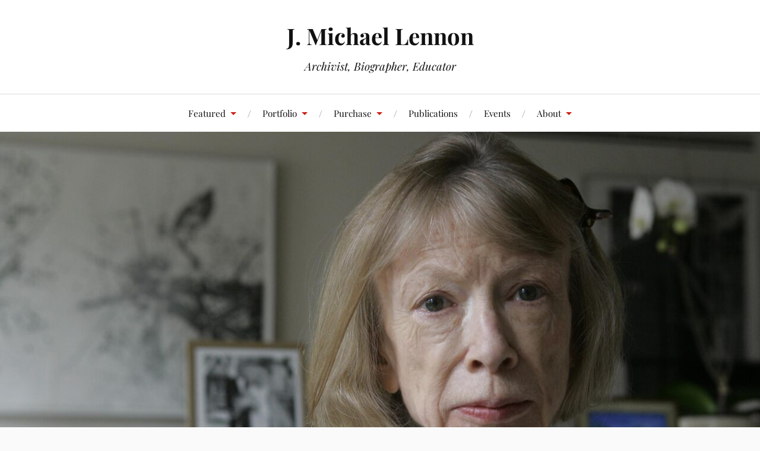

--- FILE ---
content_type: text/html; charset=UTF-8
request_url: https://jmichaellennon.com/looking-for-joan-didion-norman-mailers-opposite/
body_size: 11697
content:
<!DOCTYPE html>

<html class="no-js" lang="en-US">

	<head profile="http://gmpg.org/xfn/11">

		<meta http-equiv="Content-Type" content="text/html; charset=UTF-8" />
		<meta name="viewport" content="width=device-width, initial-scale=1.0, maximum-scale=1.0, user-scalable=no" >

		<title>Looking for Joan Didion: Norman Mailer’s Opposite &#8211; J. Michael Lennon</title>
<meta name='robots' content='max-image-preview:large' />
	<style>img:is([sizes="auto" i], [sizes^="auto," i]) { contain-intrinsic-size: 3000px 1500px }</style>
	<script>document.documentElement.className = document.documentElement.className.replace("no-js","js");</script>
<link rel="alternate" type="application/rss+xml" title="J. Michael Lennon &raquo; Feed" href="https://jmichaellennon.com/feed/" />
<script type="text/javascript">
/* <![CDATA[ */
window._wpemojiSettings = {"baseUrl":"https:\/\/s.w.org\/images\/core\/emoji\/16.0.1\/72x72\/","ext":".png","svgUrl":"https:\/\/s.w.org\/images\/core\/emoji\/16.0.1\/svg\/","svgExt":".svg","source":{"concatemoji":"https:\/\/jmichaellennon.com\/wp-includes\/js\/wp-emoji-release.min.js?ver=6.8.3"}};
/*! This file is auto-generated */
!function(s,n){var o,i,e;function c(e){try{var t={supportTests:e,timestamp:(new Date).valueOf()};sessionStorage.setItem(o,JSON.stringify(t))}catch(e){}}function p(e,t,n){e.clearRect(0,0,e.canvas.width,e.canvas.height),e.fillText(t,0,0);var t=new Uint32Array(e.getImageData(0,0,e.canvas.width,e.canvas.height).data),a=(e.clearRect(0,0,e.canvas.width,e.canvas.height),e.fillText(n,0,0),new Uint32Array(e.getImageData(0,0,e.canvas.width,e.canvas.height).data));return t.every(function(e,t){return e===a[t]})}function u(e,t){e.clearRect(0,0,e.canvas.width,e.canvas.height),e.fillText(t,0,0);for(var n=e.getImageData(16,16,1,1),a=0;a<n.data.length;a++)if(0!==n.data[a])return!1;return!0}function f(e,t,n,a){switch(t){case"flag":return n(e,"\ud83c\udff3\ufe0f\u200d\u26a7\ufe0f","\ud83c\udff3\ufe0f\u200b\u26a7\ufe0f")?!1:!n(e,"\ud83c\udde8\ud83c\uddf6","\ud83c\udde8\u200b\ud83c\uddf6")&&!n(e,"\ud83c\udff4\udb40\udc67\udb40\udc62\udb40\udc65\udb40\udc6e\udb40\udc67\udb40\udc7f","\ud83c\udff4\u200b\udb40\udc67\u200b\udb40\udc62\u200b\udb40\udc65\u200b\udb40\udc6e\u200b\udb40\udc67\u200b\udb40\udc7f");case"emoji":return!a(e,"\ud83e\udedf")}return!1}function g(e,t,n,a){var r="undefined"!=typeof WorkerGlobalScope&&self instanceof WorkerGlobalScope?new OffscreenCanvas(300,150):s.createElement("canvas"),o=r.getContext("2d",{willReadFrequently:!0}),i=(o.textBaseline="top",o.font="600 32px Arial",{});return e.forEach(function(e){i[e]=t(o,e,n,a)}),i}function t(e){var t=s.createElement("script");t.src=e,t.defer=!0,s.head.appendChild(t)}"undefined"!=typeof Promise&&(o="wpEmojiSettingsSupports",i=["flag","emoji"],n.supports={everything:!0,everythingExceptFlag:!0},e=new Promise(function(e){s.addEventListener("DOMContentLoaded",e,{once:!0})}),new Promise(function(t){var n=function(){try{var e=JSON.parse(sessionStorage.getItem(o));if("object"==typeof e&&"number"==typeof e.timestamp&&(new Date).valueOf()<e.timestamp+604800&&"object"==typeof e.supportTests)return e.supportTests}catch(e){}return null}();if(!n){if("undefined"!=typeof Worker&&"undefined"!=typeof OffscreenCanvas&&"undefined"!=typeof URL&&URL.createObjectURL&&"undefined"!=typeof Blob)try{var e="postMessage("+g.toString()+"("+[JSON.stringify(i),f.toString(),p.toString(),u.toString()].join(",")+"));",a=new Blob([e],{type:"text/javascript"}),r=new Worker(URL.createObjectURL(a),{name:"wpTestEmojiSupports"});return void(r.onmessage=function(e){c(n=e.data),r.terminate(),t(n)})}catch(e){}c(n=g(i,f,p,u))}t(n)}).then(function(e){for(var t in e)n.supports[t]=e[t],n.supports.everything=n.supports.everything&&n.supports[t],"flag"!==t&&(n.supports.everythingExceptFlag=n.supports.everythingExceptFlag&&n.supports[t]);n.supports.everythingExceptFlag=n.supports.everythingExceptFlag&&!n.supports.flag,n.DOMReady=!1,n.readyCallback=function(){n.DOMReady=!0}}).then(function(){return e}).then(function(){var e;n.supports.everything||(n.readyCallback(),(e=n.source||{}).concatemoji?t(e.concatemoji):e.wpemoji&&e.twemoji&&(t(e.twemoji),t(e.wpemoji)))}))}((window,document),window._wpemojiSettings);
/* ]]> */
</script>

<style id='wp-emoji-styles-inline-css' type='text/css'>

	img.wp-smiley, img.emoji {
		display: inline !important;
		border: none !important;
		box-shadow: none !important;
		height: 1em !important;
		width: 1em !important;
		margin: 0 0.07em !important;
		vertical-align: -0.1em !important;
		background: none !important;
		padding: 0 !important;
	}
</style>
<link rel='stylesheet' id='wp-block-library-css' href='https://jmichaellennon.com/wp-includes/css/dist/block-library/style.min.css?ver=6.8.3' type='text/css' media='all' />
<style id='classic-theme-styles-inline-css' type='text/css'>
/*! This file is auto-generated */
.wp-block-button__link{color:#fff;background-color:#32373c;border-radius:9999px;box-shadow:none;text-decoration:none;padding:calc(.667em + 2px) calc(1.333em + 2px);font-size:1.125em}.wp-block-file__button{background:#32373c;color:#fff;text-decoration:none}
</style>
<style id='global-styles-inline-css' type='text/css'>
:root{--wp--preset--aspect-ratio--square: 1;--wp--preset--aspect-ratio--4-3: 4/3;--wp--preset--aspect-ratio--3-4: 3/4;--wp--preset--aspect-ratio--3-2: 3/2;--wp--preset--aspect-ratio--2-3: 2/3;--wp--preset--aspect-ratio--16-9: 16/9;--wp--preset--aspect-ratio--9-16: 9/16;--wp--preset--color--black: #111;--wp--preset--color--cyan-bluish-gray: #abb8c3;--wp--preset--color--white: #fff;--wp--preset--color--pale-pink: #f78da7;--wp--preset--color--vivid-red: #cf2e2e;--wp--preset--color--luminous-vivid-orange: #ff6900;--wp--preset--color--luminous-vivid-amber: #fcb900;--wp--preset--color--light-green-cyan: #7bdcb5;--wp--preset--color--vivid-green-cyan: #00d084;--wp--preset--color--pale-cyan-blue: #8ed1fc;--wp--preset--color--vivid-cyan-blue: #0693e3;--wp--preset--color--vivid-purple: #9b51e0;--wp--preset--color--accent: #CA2017;--wp--preset--color--dark-gray: #333;--wp--preset--color--medium-gray: #555;--wp--preset--color--light-gray: #777;--wp--preset--gradient--vivid-cyan-blue-to-vivid-purple: linear-gradient(135deg,rgba(6,147,227,1) 0%,rgb(155,81,224) 100%);--wp--preset--gradient--light-green-cyan-to-vivid-green-cyan: linear-gradient(135deg,rgb(122,220,180) 0%,rgb(0,208,130) 100%);--wp--preset--gradient--luminous-vivid-amber-to-luminous-vivid-orange: linear-gradient(135deg,rgba(252,185,0,1) 0%,rgba(255,105,0,1) 100%);--wp--preset--gradient--luminous-vivid-orange-to-vivid-red: linear-gradient(135deg,rgba(255,105,0,1) 0%,rgb(207,46,46) 100%);--wp--preset--gradient--very-light-gray-to-cyan-bluish-gray: linear-gradient(135deg,rgb(238,238,238) 0%,rgb(169,184,195) 100%);--wp--preset--gradient--cool-to-warm-spectrum: linear-gradient(135deg,rgb(74,234,220) 0%,rgb(151,120,209) 20%,rgb(207,42,186) 40%,rgb(238,44,130) 60%,rgb(251,105,98) 80%,rgb(254,248,76) 100%);--wp--preset--gradient--blush-light-purple: linear-gradient(135deg,rgb(255,206,236) 0%,rgb(152,150,240) 100%);--wp--preset--gradient--blush-bordeaux: linear-gradient(135deg,rgb(254,205,165) 0%,rgb(254,45,45) 50%,rgb(107,0,62) 100%);--wp--preset--gradient--luminous-dusk: linear-gradient(135deg,rgb(255,203,112) 0%,rgb(199,81,192) 50%,rgb(65,88,208) 100%);--wp--preset--gradient--pale-ocean: linear-gradient(135deg,rgb(255,245,203) 0%,rgb(182,227,212) 50%,rgb(51,167,181) 100%);--wp--preset--gradient--electric-grass: linear-gradient(135deg,rgb(202,248,128) 0%,rgb(113,206,126) 100%);--wp--preset--gradient--midnight: linear-gradient(135deg,rgb(2,3,129) 0%,rgb(40,116,252) 100%);--wp--preset--font-size--small: 16px;--wp--preset--font-size--medium: 20px;--wp--preset--font-size--large: 24px;--wp--preset--font-size--x-large: 42px;--wp--preset--font-size--normal: 18px;--wp--preset--font-size--larger: 27px;--wp--preset--spacing--20: 0.44rem;--wp--preset--spacing--30: 0.67rem;--wp--preset--spacing--40: 1rem;--wp--preset--spacing--50: 1.5rem;--wp--preset--spacing--60: 2.25rem;--wp--preset--spacing--70: 3.38rem;--wp--preset--spacing--80: 5.06rem;--wp--preset--shadow--natural: 6px 6px 9px rgba(0, 0, 0, 0.2);--wp--preset--shadow--deep: 12px 12px 50px rgba(0, 0, 0, 0.4);--wp--preset--shadow--sharp: 6px 6px 0px rgba(0, 0, 0, 0.2);--wp--preset--shadow--outlined: 6px 6px 0px -3px rgba(255, 255, 255, 1), 6px 6px rgba(0, 0, 0, 1);--wp--preset--shadow--crisp: 6px 6px 0px rgba(0, 0, 0, 1);}:where(.is-layout-flex){gap: 0.5em;}:where(.is-layout-grid){gap: 0.5em;}body .is-layout-flex{display: flex;}.is-layout-flex{flex-wrap: wrap;align-items: center;}.is-layout-flex > :is(*, div){margin: 0;}body .is-layout-grid{display: grid;}.is-layout-grid > :is(*, div){margin: 0;}:where(.wp-block-columns.is-layout-flex){gap: 2em;}:where(.wp-block-columns.is-layout-grid){gap: 2em;}:where(.wp-block-post-template.is-layout-flex){gap: 1.25em;}:where(.wp-block-post-template.is-layout-grid){gap: 1.25em;}.has-black-color{color: var(--wp--preset--color--black) !important;}.has-cyan-bluish-gray-color{color: var(--wp--preset--color--cyan-bluish-gray) !important;}.has-white-color{color: var(--wp--preset--color--white) !important;}.has-pale-pink-color{color: var(--wp--preset--color--pale-pink) !important;}.has-vivid-red-color{color: var(--wp--preset--color--vivid-red) !important;}.has-luminous-vivid-orange-color{color: var(--wp--preset--color--luminous-vivid-orange) !important;}.has-luminous-vivid-amber-color{color: var(--wp--preset--color--luminous-vivid-amber) !important;}.has-light-green-cyan-color{color: var(--wp--preset--color--light-green-cyan) !important;}.has-vivid-green-cyan-color{color: var(--wp--preset--color--vivid-green-cyan) !important;}.has-pale-cyan-blue-color{color: var(--wp--preset--color--pale-cyan-blue) !important;}.has-vivid-cyan-blue-color{color: var(--wp--preset--color--vivid-cyan-blue) !important;}.has-vivid-purple-color{color: var(--wp--preset--color--vivid-purple) !important;}.has-black-background-color{background-color: var(--wp--preset--color--black) !important;}.has-cyan-bluish-gray-background-color{background-color: var(--wp--preset--color--cyan-bluish-gray) !important;}.has-white-background-color{background-color: var(--wp--preset--color--white) !important;}.has-pale-pink-background-color{background-color: var(--wp--preset--color--pale-pink) !important;}.has-vivid-red-background-color{background-color: var(--wp--preset--color--vivid-red) !important;}.has-luminous-vivid-orange-background-color{background-color: var(--wp--preset--color--luminous-vivid-orange) !important;}.has-luminous-vivid-amber-background-color{background-color: var(--wp--preset--color--luminous-vivid-amber) !important;}.has-light-green-cyan-background-color{background-color: var(--wp--preset--color--light-green-cyan) !important;}.has-vivid-green-cyan-background-color{background-color: var(--wp--preset--color--vivid-green-cyan) !important;}.has-pale-cyan-blue-background-color{background-color: var(--wp--preset--color--pale-cyan-blue) !important;}.has-vivid-cyan-blue-background-color{background-color: var(--wp--preset--color--vivid-cyan-blue) !important;}.has-vivid-purple-background-color{background-color: var(--wp--preset--color--vivid-purple) !important;}.has-black-border-color{border-color: var(--wp--preset--color--black) !important;}.has-cyan-bluish-gray-border-color{border-color: var(--wp--preset--color--cyan-bluish-gray) !important;}.has-white-border-color{border-color: var(--wp--preset--color--white) !important;}.has-pale-pink-border-color{border-color: var(--wp--preset--color--pale-pink) !important;}.has-vivid-red-border-color{border-color: var(--wp--preset--color--vivid-red) !important;}.has-luminous-vivid-orange-border-color{border-color: var(--wp--preset--color--luminous-vivid-orange) !important;}.has-luminous-vivid-amber-border-color{border-color: var(--wp--preset--color--luminous-vivid-amber) !important;}.has-light-green-cyan-border-color{border-color: var(--wp--preset--color--light-green-cyan) !important;}.has-vivid-green-cyan-border-color{border-color: var(--wp--preset--color--vivid-green-cyan) !important;}.has-pale-cyan-blue-border-color{border-color: var(--wp--preset--color--pale-cyan-blue) !important;}.has-vivid-cyan-blue-border-color{border-color: var(--wp--preset--color--vivid-cyan-blue) !important;}.has-vivid-purple-border-color{border-color: var(--wp--preset--color--vivid-purple) !important;}.has-vivid-cyan-blue-to-vivid-purple-gradient-background{background: var(--wp--preset--gradient--vivid-cyan-blue-to-vivid-purple) !important;}.has-light-green-cyan-to-vivid-green-cyan-gradient-background{background: var(--wp--preset--gradient--light-green-cyan-to-vivid-green-cyan) !important;}.has-luminous-vivid-amber-to-luminous-vivid-orange-gradient-background{background: var(--wp--preset--gradient--luminous-vivid-amber-to-luminous-vivid-orange) !important;}.has-luminous-vivid-orange-to-vivid-red-gradient-background{background: var(--wp--preset--gradient--luminous-vivid-orange-to-vivid-red) !important;}.has-very-light-gray-to-cyan-bluish-gray-gradient-background{background: var(--wp--preset--gradient--very-light-gray-to-cyan-bluish-gray) !important;}.has-cool-to-warm-spectrum-gradient-background{background: var(--wp--preset--gradient--cool-to-warm-spectrum) !important;}.has-blush-light-purple-gradient-background{background: var(--wp--preset--gradient--blush-light-purple) !important;}.has-blush-bordeaux-gradient-background{background: var(--wp--preset--gradient--blush-bordeaux) !important;}.has-luminous-dusk-gradient-background{background: var(--wp--preset--gradient--luminous-dusk) !important;}.has-pale-ocean-gradient-background{background: var(--wp--preset--gradient--pale-ocean) !important;}.has-electric-grass-gradient-background{background: var(--wp--preset--gradient--electric-grass) !important;}.has-midnight-gradient-background{background: var(--wp--preset--gradient--midnight) !important;}.has-small-font-size{font-size: var(--wp--preset--font-size--small) !important;}.has-medium-font-size{font-size: var(--wp--preset--font-size--medium) !important;}.has-large-font-size{font-size: var(--wp--preset--font-size--large) !important;}.has-x-large-font-size{font-size: var(--wp--preset--font-size--x-large) !important;}
:where(.wp-block-post-template.is-layout-flex){gap: 1.25em;}:where(.wp-block-post-template.is-layout-grid){gap: 1.25em;}
:where(.wp-block-columns.is-layout-flex){gap: 2em;}:where(.wp-block-columns.is-layout-grid){gap: 2em;}
:root :where(.wp-block-pullquote){font-size: 1.5em;line-height: 1.6;}
</style>
<link rel='stylesheet' id='lovecraft_googlefonts-css' href='https://jmichaellennon.com/wp-content/themes/lovecraft/assets/css/fonts.css?ver=6.8.3' type='text/css' media='all' />
<link rel='stylesheet' id='lovecraft_genericons-css' href='https://jmichaellennon.com/wp-content/themes/lovecraft/assets/css/genericons.min.css?ver=6.8.3' type='text/css' media='all' />
<link rel='stylesheet' id='lovecraft_style-css' href='https://jmichaellennon.com/wp-content/themes/lovecraft/style.css?ver=2.1.1' type='text/css' media='all' />
<script type="text/javascript" src="https://jmichaellennon.com/wp-includes/js/jquery/jquery.min.js?ver=3.7.1" id="jquery-core-js"></script>
<script type="text/javascript" src="https://jmichaellennon.com/wp-includes/js/jquery/jquery-migrate.min.js?ver=3.4.1" id="jquery-migrate-js"></script>
<script type="text/javascript" src="https://jmichaellennon.com/wp-content/themes/lovecraft/assets/js/doubletaptogo.min.js?ver=1" id="lovecraft_doubletap-js"></script>
<link rel="https://api.w.org/" href="https://jmichaellennon.com/wp-json/" /><link rel="alternate" title="JSON" type="application/json" href="https://jmichaellennon.com/wp-json/wp/v2/posts/1692" /><link rel="EditURI" type="application/rsd+xml" title="RSD" href="https://jmichaellennon.com/xmlrpc.php?rsd" />
<meta name="generator" content="WordPress 6.8.3" />
<link rel="canonical" href="https://jmichaellennon.com/looking-for-joan-didion-norman-mailers-opposite/" />
<link rel='shortlink' href='https://jmichaellennon.com/?p=1692' />
<link rel="alternate" title="oEmbed (JSON)" type="application/json+oembed" href="https://jmichaellennon.com/wp-json/oembed/1.0/embed?url=https%3A%2F%2Fjmichaellennon.com%2Flooking-for-joan-didion-norman-mailers-opposite%2F" />
<link rel="alternate" title="oEmbed (XML)" type="text/xml+oembed" href="https://jmichaellennon.com/wp-json/oembed/1.0/embed?url=https%3A%2F%2Fjmichaellennon.com%2Flooking-for-joan-didion-norman-mailers-opposite%2F&#038;format=xml" />

	</head>

	<body class="wp-singular post-template-default single single-post postid-1692 single-format-standard wp-theme-lovecraft has-featured-image">

		
		<a class="skip-link button" href="#site-content">Skip to the content</a>

		<header class="header-wrapper">

			<div class="header section bg-white small-padding">

				<div class="section-inner group">

					
						<div class="blog-title">
							<a href="https://jmichaellennon.com" rel="home">J. Michael Lennon</a>
						</div>
					
													<h4 class="blog-tagline">Archivist, Biographer, Educator</h4>
											
					
				</div><!-- .section-inner -->

			</div><!-- .header -->

			<div class="toggles group">

				<button type="button" class="nav-toggle toggle">
					<div class="bar"></div>
					<div class="bar"></div>
					<div class="bar"></div>
					<span class="screen-reader-text">Toggle the mobile menu</span>
				</button>

				<button type="button" class="search-toggle toggle">
					<div class="genericon genericon-search"></div>
					<span class="screen-reader-text">Toggle the search field</span>
				</button>

			</div><!-- .toggles -->

		</header><!-- .header-wrapper -->

		<div class="navigation bg-white no-padding">

			<div class="section-inner group">

				<ul class="mobile-menu">

					<li id="menu-item-135" class="menu-item menu-item-type-post_type menu-item-object-page menu-item-has-children menu-item-135"><a href="https://jmichaellennon.com/featured/">Featured</a>
<ul class="sub-menu">
	<li id="menu-item-540" class="menu-item menu-item-type-custom menu-item-object-custom menu-item-has-children menu-item-540"><a href="https://jmichaellennon.com/tag/review/">Reviews</a>
	<ul class="sub-menu">
		<li id="menu-item-1795" class="menu-item menu-item-type-post_type menu-item-object-portfolio menu-item-1795"><a href="https://jmichaellennon.com/portfolio/this-bastard-form/">This “Bastard Form”</a></li>
		<li id="menu-item-1637" class="menu-item menu-item-type-post_type menu-item-object-page menu-item-1637"><a href="https://jmichaellennon.com/publications/the-naked-and-the-read/">The Naked and the Read</a></li>
		<li id="menu-item-1617" class="menu-item menu-item-type-post_type menu-item-object-page menu-item-1617"><a href="https://jmichaellennon.com/publications/review-ali-a-life/">Review: <i>Ali: A Life</i></a></li>
		<li id="menu-item-1609" class="menu-item menu-item-type-post_type menu-item-object-page menu-item-1609"><a href="https://jmichaellennon.com/publications/editor-edit-thyself/">Editor, Edit Thyself</a></li>
	</ul>
</li>
	<li id="menu-item-806" class="menu-item menu-item-type-custom menu-item-object-custom menu-item-806"><a href="https://jmichaellennon.com/tag/interview/">Interviews</a></li>
	<li id="menu-item-541" class="menu-item menu-item-type-custom menu-item-object-custom menu-item-541"><a href="https://jmichaellennon.com/type/video/">Video</a></li>
</ul>
</li>
<li id="menu-item-1511" class="menu-item menu-item-type-custom menu-item-object-custom menu-item-home menu-item-has-children menu-item-1511"><a href="https://jmichaellennon.com/">Portfolio</a>
<ul class="sub-menu">
	<li id="menu-item-1780" class="menu-item menu-item-type-post_type menu-item-object-portfolio menu-item-1780"><a href="https://jmichaellennon.com/portfolio/five-best-books-on-sparring-partners/">Five Best: Books On Sparring Partners</a></li>
	<li id="menu-item-1752" class="menu-item menu-item-type-post_type menu-item-object-portfolio menu-item-1752"><a href="https://jmichaellennon.com/portfolio/norman-mailers-library/">Norman Mailer’s Library </a></li>
	<li id="menu-item-1735" class="menu-item menu-item-type-post_type menu-item-object-page menu-item-1735"><a href="https://jmichaellennon.com/publications/saint-and-psychopath/">Saint and Psychopath</a></li>
	<li id="menu-item-1669" class="menu-item menu-item-type-post_type menu-item-object-page menu-item-1669"><a href="https://jmichaellennon.com/publications/a-mistake-10000-miles-long/">A Mistake 10,000 Miles Long</a></li>
	<li id="menu-item-1646" class="menu-item menu-item-type-post_type menu-item-object-page menu-item-1646"><a href="https://jmichaellennon.com/publications/crafted-confession/">Crafted Confession</a></li>
	<li id="menu-item-1513" class="menu-item menu-item-type-post_type menu-item-object-portfolio menu-item-1513"><a href="https://jmichaellennon.com/portfolio/didion/">Joan Didion: She Is Her Most Memorable Character</a></li>
	<li id="menu-item-1514" class="menu-item menu-item-type-post_type menu-item-object-portfolio menu-item-1514"><a href="https://jmichaellennon.com/portfolio/the-riptides-of-fame-june-1948/">The Riptides of Fame: June 1948</a></li>
	<li id="menu-item-1515" class="menu-item menu-item-type-post_type menu-item-object-portfolio menu-item-1515"><a href="https://jmichaellennon.com/portfolio/mike-reviews-the-muse-in-universe-city-by-philip-brady/">Mike Reviews “The Muse in Universe City” by Philip Brady</a></li>
	<li id="menu-item-1516" class="menu-item menu-item-type-post_type menu-item-object-portfolio menu-item-1516"><a href="https://jmichaellennon.com/portfolio/review-of-american-moonshot-john-f-kennedy-and-the-great-space-race/">Review of <I>American Moonshot: John F. Kennedy and the Great Space Race</I></a></li>
	<li id="menu-item-1517" class="menu-item menu-item-type-post_type menu-item-object-portfolio menu-item-1517"><a href="https://jmichaellennon.com/portfolio/john-ohara-fours-novels-of-the-1930s/">John O’Hara: Four Novels of the 1930s</a></li>
	<li id="menu-item-1518" class="menu-item menu-item-type-post_type menu-item-object-portfolio menu-item-1518"><a href="https://jmichaellennon.com/portfolio/tom-wolfe-and-the-mission-to-bring-literature-back-into-journalism/">Tom Wolfe and the mission to bring literature back into journalism</a></li>
	<li id="menu-item-1519" class="menu-item menu-item-type-post_type menu-item-object-portfolio menu-item-1519"><a href="https://jmichaellennon.com/portfolio/mailer-on-kennedy/">Mailer on Kennedy</a></li>
	<li id="menu-item-1521" class="menu-item menu-item-type-post_type menu-item-object-portfolio menu-item-1521"><a href="https://jmichaellennon.com/portfolio/craftsman-of-violence/">Craftsman of Violence</a></li>
	<li id="menu-item-1522" class="menu-item menu-item-type-post_type menu-item-object-portfolio menu-item-1522"><a href="https://jmichaellennon.com/portfolio/review-of-todds-pretend-im-not-here/">Review of Todd’s Pretend I’m Not Here</a></li>
	<li id="menu-item-1524" class="menu-item menu-item-type-post_type menu-item-object-portfolio menu-item-1524"><a href="https://jmichaellennon.com/portfolio/pound-bishop-and-prospero-in-buzzards-bay/">Pound, Bishop and Prospero in Buzzards Bay</a></li>
	<li id="menu-item-1512" class="menu-item menu-item-type-post_type menu-item-object-portfolio menu-item-1512"><a href="https://jmichaellennon.com/portfolio/journeys-of-joan-didion/">Journeys of Joan Didion</a></li>
	<li id="menu-item-1523" class="menu-item menu-item-type-post_type menu-item-object-portfolio menu-item-1523"><a href="https://jmichaellennon.com/portfolio/interview-with-jason-carney/">Interview with Jason Carney</a></li>
	<li id="menu-item-1525" class="menu-item menu-item-type-post_type menu-item-object-portfolio menu-item-1525"><a href="https://jmichaellennon.com/portfolio/don-delillo-drenched-in-last-things/">Don DeLillo, Drenched in Last Things</a></li>
	<li id="menu-item-1526" class="menu-item menu-item-type-post_type menu-item-object-portfolio menu-item-1526"><a href="https://jmichaellennon.com/portfolio/special-friends/">Special Friends</a></li>
	<li id="menu-item-1534" class="menu-item menu-item-type-post_type menu-item-object-portfolio menu-item-1534"><a href="https://jmichaellennon.com/portfolio/a-review-of-greene-on-capri-by-shirley-hazzard/">A Review of <i>Greene on Capri</i> by Shirley Hazzard</a></li>
	<li id="menu-item-1589" class="menu-item menu-item-type-post_type menu-item-object-portfolio menu-item-1589"><a href="https://jmichaellennon.com/portfolio/jones/">Overview of James Jones’s Trilogy on World War II and Soldiering</a></li>
	<li id="menu-item-1535" class="menu-item menu-item-type-post_type menu-item-object-portfolio menu-item-1535"><a href="https://jmichaellennon.com/portfolio/introduction-to-selected-letters-on-ad-1963-1969/">Introduction to Selected Letters on AD, 1963-1969</a></li>
	<li id="menu-item-1536" class="menu-item menu-item-type-post_type menu-item-object-portfolio menu-item-1536"><a href="https://jmichaellennon.com/portfolio/on-the-road-with-gore-vidal/">On the Road with Gore Vidal</a></li>
	<li id="menu-item-1537" class="menu-item menu-item-type-post_type menu-item-object-portfolio menu-item-1537"><a href="https://jmichaellennon.com/portfolio/telemachus/">Telemachus</a></li>
</ul>
</li>
<li id="menu-item-994" class="menu-item menu-item-type-post_type menu-item-object-page menu-item-has-children menu-item-994"><a href="https://jmichaellennon.com/purchase/">Purchase</a>
<ul class="sub-menu">
	<li id="menu-item-1726" class="menu-item menu-item-type-post_type menu-item-object-page menu-item-1726"><a href="https://jmichaellennon.com/mailers-last-days/">Mailer’s Last Days</a></li>
	<li id="menu-item-995" class="menu-item menu-item-type-post_type menu-item-object-page menu-item-995"><a href="https://jmichaellennon.com/norman-mailer-a-double-life/">Norman Mailer: A Double Life</a></li>
	<li id="menu-item-996" class="menu-item menu-item-type-post_type menu-item-object-page menu-item-996"><a href="https://jmichaellennon.com/purchase/selected-letters/">The Selected Letters of Norman Mailer</a></li>
	<li id="menu-item-1371" class="menu-item menu-item-type-custom menu-item-object-custom menu-item-1371"><a href="http://amzn.to/2Cs7fIU">LOA&#8217;s Norman Mailer: The Sixties</a></li>
</ul>
</li>
<li id="menu-item-65" class="menu-item menu-item-type-post_type menu-item-object-page menu-item-65"><a href="https://jmichaellennon.com/publications/">Publications</a></li>
<li id="menu-item-1424" class="menu-item menu-item-type-taxonomy menu-item-object-category menu-item-1424"><a href="https://jmichaellennon.com/category/event/">Events</a></li>
<li id="menu-item-61" class="menu-item menu-item-type-post_type menu-item-object-page menu-item-has-children menu-item-61"><a href="https://jmichaellennon.com/bio/">About</a>
<ul class="sub-menu">
	<li id="menu-item-1141" class="menu-item menu-item-type-post_type menu-item-object-page menu-item-1141"><a href="https://jmichaellennon.com/bio/awards-and-honors/">Awards and Honors</a></li>
	<li id="menu-item-1207" class="menu-item menu-item-type-post_type menu-item-object-page menu-item-1207"><a href="https://jmichaellennon.com/contact/">Contact</a></li>
</ul>
</li>

				</ul>

				<div class="mobile-search">
					
<form method="get" class="search-form" id="search-form-696fad15aabaf" action="https://jmichaellennon.com/">
	<input type="search" class="search-field" placeholder="Search form" name="s" id="s-696fad15aabb2" />
	<button type="submit" class="search-button"><div class="genericon genericon-search"></div><span class="screen-reader-text">Search</span></button>
</form>
				</div><!-- .mobile-search -->

				<ul class="main-menu">

					<li class="menu-item menu-item-type-post_type menu-item-object-page menu-item-has-children menu-item-135"><a href="https://jmichaellennon.com/featured/">Featured</a>
<ul class="sub-menu">
	<li class="menu-item menu-item-type-custom menu-item-object-custom menu-item-has-children menu-item-540"><a href="https://jmichaellennon.com/tag/review/">Reviews</a>
	<ul class="sub-menu">
		<li class="menu-item menu-item-type-post_type menu-item-object-portfolio menu-item-1795"><a href="https://jmichaellennon.com/portfolio/this-bastard-form/">This “Bastard Form”</a></li>
		<li class="menu-item menu-item-type-post_type menu-item-object-page menu-item-1637"><a href="https://jmichaellennon.com/publications/the-naked-and-the-read/">The Naked and the Read</a></li>
		<li class="menu-item menu-item-type-post_type menu-item-object-page menu-item-1617"><a href="https://jmichaellennon.com/publications/review-ali-a-life/">Review: <i>Ali: A Life</i></a></li>
		<li class="menu-item menu-item-type-post_type menu-item-object-page menu-item-1609"><a href="https://jmichaellennon.com/publications/editor-edit-thyself/">Editor, Edit Thyself</a></li>
	</ul>
</li>
	<li class="menu-item menu-item-type-custom menu-item-object-custom menu-item-806"><a href="https://jmichaellennon.com/tag/interview/">Interviews</a></li>
	<li class="menu-item menu-item-type-custom menu-item-object-custom menu-item-541"><a href="https://jmichaellennon.com/type/video/">Video</a></li>
</ul>
</li>
<li class="menu-item menu-item-type-custom menu-item-object-custom menu-item-home menu-item-has-children menu-item-1511"><a href="https://jmichaellennon.com/">Portfolio</a>
<ul class="sub-menu">
	<li class="menu-item menu-item-type-post_type menu-item-object-portfolio menu-item-1780"><a href="https://jmichaellennon.com/portfolio/five-best-books-on-sparring-partners/">Five Best: Books On Sparring Partners</a></li>
	<li class="menu-item menu-item-type-post_type menu-item-object-portfolio menu-item-1752"><a href="https://jmichaellennon.com/portfolio/norman-mailers-library/">Norman Mailer’s Library </a></li>
	<li class="menu-item menu-item-type-post_type menu-item-object-page menu-item-1735"><a href="https://jmichaellennon.com/publications/saint-and-psychopath/">Saint and Psychopath</a></li>
	<li class="menu-item menu-item-type-post_type menu-item-object-page menu-item-1669"><a href="https://jmichaellennon.com/publications/a-mistake-10000-miles-long/">A Mistake 10,000 Miles Long</a></li>
	<li class="menu-item menu-item-type-post_type menu-item-object-page menu-item-1646"><a href="https://jmichaellennon.com/publications/crafted-confession/">Crafted Confession</a></li>
	<li class="menu-item menu-item-type-post_type menu-item-object-portfolio menu-item-1513"><a href="https://jmichaellennon.com/portfolio/didion/">Joan Didion: She Is Her Most Memorable Character</a></li>
	<li class="menu-item menu-item-type-post_type menu-item-object-portfolio menu-item-1514"><a href="https://jmichaellennon.com/portfolio/the-riptides-of-fame-june-1948/">The Riptides of Fame: June 1948</a></li>
	<li class="menu-item menu-item-type-post_type menu-item-object-portfolio menu-item-1515"><a href="https://jmichaellennon.com/portfolio/mike-reviews-the-muse-in-universe-city-by-philip-brady/">Mike Reviews “The Muse in Universe City” by Philip Brady</a></li>
	<li class="menu-item menu-item-type-post_type menu-item-object-portfolio menu-item-1516"><a href="https://jmichaellennon.com/portfolio/review-of-american-moonshot-john-f-kennedy-and-the-great-space-race/">Review of <I>American Moonshot: John F. Kennedy and the Great Space Race</I></a></li>
	<li class="menu-item menu-item-type-post_type menu-item-object-portfolio menu-item-1517"><a href="https://jmichaellennon.com/portfolio/john-ohara-fours-novels-of-the-1930s/">John O’Hara: Four Novels of the 1930s</a></li>
	<li class="menu-item menu-item-type-post_type menu-item-object-portfolio menu-item-1518"><a href="https://jmichaellennon.com/portfolio/tom-wolfe-and-the-mission-to-bring-literature-back-into-journalism/">Tom Wolfe and the mission to bring literature back into journalism</a></li>
	<li class="menu-item menu-item-type-post_type menu-item-object-portfolio menu-item-1519"><a href="https://jmichaellennon.com/portfolio/mailer-on-kennedy/">Mailer on Kennedy</a></li>
	<li class="menu-item menu-item-type-post_type menu-item-object-portfolio menu-item-1521"><a href="https://jmichaellennon.com/portfolio/craftsman-of-violence/">Craftsman of Violence</a></li>
	<li class="menu-item menu-item-type-post_type menu-item-object-portfolio menu-item-1522"><a href="https://jmichaellennon.com/portfolio/review-of-todds-pretend-im-not-here/">Review of Todd’s Pretend I’m Not Here</a></li>
	<li class="menu-item menu-item-type-post_type menu-item-object-portfolio menu-item-1524"><a href="https://jmichaellennon.com/portfolio/pound-bishop-and-prospero-in-buzzards-bay/">Pound, Bishop and Prospero in Buzzards Bay</a></li>
	<li class="menu-item menu-item-type-post_type menu-item-object-portfolio menu-item-1512"><a href="https://jmichaellennon.com/portfolio/journeys-of-joan-didion/">Journeys of Joan Didion</a></li>
	<li class="menu-item menu-item-type-post_type menu-item-object-portfolio menu-item-1523"><a href="https://jmichaellennon.com/portfolio/interview-with-jason-carney/">Interview with Jason Carney</a></li>
	<li class="menu-item menu-item-type-post_type menu-item-object-portfolio menu-item-1525"><a href="https://jmichaellennon.com/portfolio/don-delillo-drenched-in-last-things/">Don DeLillo, Drenched in Last Things</a></li>
	<li class="menu-item menu-item-type-post_type menu-item-object-portfolio menu-item-1526"><a href="https://jmichaellennon.com/portfolio/special-friends/">Special Friends</a></li>
	<li class="menu-item menu-item-type-post_type menu-item-object-portfolio menu-item-1534"><a href="https://jmichaellennon.com/portfolio/a-review-of-greene-on-capri-by-shirley-hazzard/">A Review of <i>Greene on Capri</i> by Shirley Hazzard</a></li>
	<li class="menu-item menu-item-type-post_type menu-item-object-portfolio menu-item-1589"><a href="https://jmichaellennon.com/portfolio/jones/">Overview of James Jones’s Trilogy on World War II and Soldiering</a></li>
	<li class="menu-item menu-item-type-post_type menu-item-object-portfolio menu-item-1535"><a href="https://jmichaellennon.com/portfolio/introduction-to-selected-letters-on-ad-1963-1969/">Introduction to Selected Letters on AD, 1963-1969</a></li>
	<li class="menu-item menu-item-type-post_type menu-item-object-portfolio menu-item-1536"><a href="https://jmichaellennon.com/portfolio/on-the-road-with-gore-vidal/">On the Road with Gore Vidal</a></li>
	<li class="menu-item menu-item-type-post_type menu-item-object-portfolio menu-item-1537"><a href="https://jmichaellennon.com/portfolio/telemachus/">Telemachus</a></li>
</ul>
</li>
<li class="menu-item menu-item-type-post_type menu-item-object-page menu-item-has-children menu-item-994"><a href="https://jmichaellennon.com/purchase/">Purchase</a>
<ul class="sub-menu">
	<li class="menu-item menu-item-type-post_type menu-item-object-page menu-item-1726"><a href="https://jmichaellennon.com/mailers-last-days/">Mailer’s Last Days</a></li>
	<li class="menu-item menu-item-type-post_type menu-item-object-page menu-item-995"><a href="https://jmichaellennon.com/norman-mailer-a-double-life/">Norman Mailer: A Double Life</a></li>
	<li class="menu-item menu-item-type-post_type menu-item-object-page menu-item-996"><a href="https://jmichaellennon.com/purchase/selected-letters/">The Selected Letters of Norman Mailer</a></li>
	<li class="menu-item menu-item-type-custom menu-item-object-custom menu-item-1371"><a href="http://amzn.to/2Cs7fIU">LOA&#8217;s Norman Mailer: The Sixties</a></li>
</ul>
</li>
<li class="menu-item menu-item-type-post_type menu-item-object-page menu-item-65"><a href="https://jmichaellennon.com/publications/">Publications</a></li>
<li class="menu-item menu-item-type-taxonomy menu-item-object-category menu-item-1424"><a href="https://jmichaellennon.com/category/event/">Events</a></li>
<li class="menu-item menu-item-type-post_type menu-item-object-page menu-item-has-children menu-item-61"><a href="https://jmichaellennon.com/bio/">About</a>
<ul class="sub-menu">
	<li class="menu-item menu-item-type-post_type menu-item-object-page menu-item-1141"><a href="https://jmichaellennon.com/bio/awards-and-honors/">Awards and Honors</a></li>
	<li class="menu-item menu-item-type-post_type menu-item-object-page menu-item-1207"><a href="https://jmichaellennon.com/contact/">Contact</a></li>
</ul>
</li>

				</ul><!-- .main-menu -->

			</div><!-- .section-inner -->

		</div><!-- .navigation -->

		
			<figure class="header-image bg-image" style="background-image: url( https://jmichaellennon.com/wp-content/uploads/2021/12/3000-1280x853.jpeg );">
				<img width="1280" height="853" src="https://jmichaellennon.com/wp-content/uploads/2021/12/3000-1280x853.jpeg" class="attachment-post-image-cover size-post-image-cover wp-post-image" alt="" decoding="async" fetchpriority="high" srcset="https://jmichaellennon.com/wp-content/uploads/2021/12/3000-1280x853.jpeg 1280w, https://jmichaellennon.com/wp-content/uploads/2021/12/3000-300x200.jpeg 300w, https://jmichaellennon.com/wp-content/uploads/2021/12/3000-1024x683.jpeg 1024w, https://jmichaellennon.com/wp-content/uploads/2021/12/3000-768x512.jpeg 768w, https://jmichaellennon.com/wp-content/uploads/2021/12/3000-1536x1024.jpeg 1536w, https://jmichaellennon.com/wp-content/uploads/2021/12/3000-2048x1365.jpeg 2048w, https://jmichaellennon.com/wp-content/uploads/2021/12/3000-900x600.jpeg 900w" sizes="(max-width: 1280px) 100vw, 1280px" />			</figure>

		
		<main id="site-content">
<div class="wrapper section">

	<div class="section-inner group">

		<div class="content">

			
					<article id="post-1692" class="post single post-1692 type-post status-publish format-standard has-post-thumbnail hentry category-misc">

						<div class="post-inner">

							<div class="post-header">

								<h1 class="post-title"><a href="https://jmichaellennon.com/looking-for-joan-didion-norman-mailers-opposite/">Looking for Joan Didion: Norman Mailer’s Opposite</a></h1>

										
		<div class="post-meta">

			<p class="post-author"><span>By </span><a href="https://jmichaellennon.com/author/webmaster/" title="Posts by webmaster" rel="author">webmaster</a></p>

			<p class="post-date"><span>On </span><a href="https://jmichaellennon.com/looking-for-joan-didion-norman-mailers-opposite/">December 29, 2021</a></p>

							<p class="post-categories"><span>In </span><a href="https://jmichaellennon.com/category/misc/" rel="category tag">Misc</a></p>
			
			
		</div><!-- .post-meta -->

		
							</div><!-- .post-header -->

							
								<div class="post-content entry-content">

									
<p>When I was a young professor at the University of Illinois-Springfield back in the 70s, I felt the same ardent longing described by Holden Caulfield in <em>The Catcher in the Rye</em>, namely, the desire to have intense, candid, one-on-one conversations with the authors of books that knocked me out. I harbored this feeling in regard to two writers in particular:&nbsp; Joan Didion and Norman Mailer. In 1968, they each published a book that would thereafter be seen as their signature work, Didion’s <em>Slouching Toward Bethlehem</em>, a collection of essays on the “atomization” of contemporary life, of things falling apart, set largely in California and other warm climes (her writer husband, John Gregory Dunne, once observed that “Joan never writes about a place that isn’t hot”), and Mailer’s <em>The Armies of the Night</em>, an arresting account&nbsp; of his participation in the tumultuous anti-war protests in Washington, D.C. in fall 1967, told oddly, but unforgettably in the third person, as if “Norman Mailer,” the protestor arrested for crossing a picket line at the Pentagon, was a character in a novel. In the romantic American line, Didion and Mailer deployed aspects of their prickly and passionate personalities in these books as prisms to portray a nation in turmoil, while also challenging long-established, respected, (if somewhat stale) modes of “objective” writing. Both books implicitly made the claim that the character and involvement of the writer was an indispensable element in how events were depicted, characters revealed, stories told. Like two earlier romantics, Emily Dickinson and Walt Whitman, Didion and Mailer were polar opposites: she, restrained, reclusive and sardonic and possessed of a icepick rhetoric that recalls Emily’s poems; he, brash, self-involved and as fond of his long-winded operatic voice as was Walt. Both were profoundly influenced by Hemingway, and shared an appetite for characters who believed that “salvation lay in doomed and extreme commitments,” as Didion once put it.</p>



<span id="more-1692"></span>



<p>I succeeded in meeting Mailer in the mid-seventies, and eventually became his archivist, friend, flunky, biographer, and eulogist. It was because of my friendship with him, and his with Didion, that the opportunity for a chat with her finally arose many years later when she agreed to speak at Mailer’s memorial service. I was one of the event’s organizers and discussed, via email, the evolving program with her and the other speakers, all of whom would speak at the Carnegie Hall event. On April 9, 2008, I spotted Didion as I was walking up and down the aisles of that vast, glorious auditorium greeting friends and admirers before the program began. Unaccompanied, and wearing large dark glasses, Didion sat inconspicuously near the end of one of the front rows. I walked over and introduced myself. She nodded and offered a limp hand. Immediately, I began gushing about my admiration for her work and how it had inspired the literature and journalism students I’d taught over the years. She nodded, almost imperceptibly, having heard such rapturous paise many times before. Then, remembering the occasion that had brought us together, I launched into a recitation of the brilliance of her 1979 review of Mailer’s other masterpiece, <em>The Executioner’s Song</em>. As I blathered on and on and on, I missed entirely that she was patting a sheaf of papers lying on the seat between us. Eventually, she interrupted me to say that she would be reading from that same review. By now it was only a few minutes to the program’s starting time, and when she saw me look at my watch, she made a gentle motion with her hands to leave, which I did, while silently cursing myself for going on like a madman and blowing any chance for a real conversation.</p>



<p>Didion, next after Don DeLillo, speaking in a thin voice, almost a whisper, read excerpts from her review, including the following passage, one which reflects her lifelong passion for climes of shimmering heat, landscapes where apathy, violence and paranoia jostle: “The voice heard in <em>The Executioner’s Song</em> is one heard often in life but only rarely in literature, the reason being that to truly know the West is to lack all will to write it down. The very subject of <em>The Executioner’s Song</em> is that vast emptiness at the center of the Western experience, a nihilism antithetical not only to literature but to most other forms of human endeavor, a dread so close to zero that human voices fade out, trail off, like skywriting.” There was a murmur in the crowd when Didion, speaking in a husky whisper, concluded: “I can think of no other writer who risked so much—and brought it home.” I looked for her after the ceremony, but she was gone—she lived a block away on West 58th Street.</p>



<p>My only other contact with her came a year or so later when I was writing my biography of Mailer. I had a question about whether she had ever had a discussion with him about the never-produced screenplay of Mailer’s Hollywood novel, <em>The Deer Park</em>, that she and her husband had written, and sent her a long involved email with my query. Her answer came back right away: “No,” she wrote.</p>



<p>Reprinted from <em>Chicago Tribune</em>, 12-29-21.</p>

								</div><!-- .post-content -->

								
						</div><!-- .post-inner -->

						
								<div class="post-navigation">
									<div class="post-navigation-inner group">

																					<div class="post-nav-prev">
												<p>Previous</p>
												<h4><a href="https://jmichaellennon.com/remembering-james-jones/">Remembering James Jones</a></h4>
											</div>
																				
																					<div class="post-nav-next">
												<p>Next</p>
												<h4><a href="https://jmichaellennon.com/mailers-last-days/">Mailer’s Last Days</a></h4>
											</div>
										
									</div><!-- .post-navigation-inner -->
								</div><!-- .post-navigation -->

								
					</article><!-- .post -->

					
		</div><!-- .content -->

					<aside class="sidebar">

	<div id="block-10" class="widget widget_block widget_media_image"><div class="widget-content">
<figure class="wp-block-image size-full"><a href="https://jmichaellennon.com/bio/"><img loading="lazy" decoding="async" width="458" height="640" src="https://jmichaellennon.com/wp-content/uploads/2024/02/lennon-2024.jpg" alt="" class="wp-image-1785" srcset="https://jmichaellennon.com/wp-content/uploads/2024/02/lennon-2024.jpg 458w, https://jmichaellennon.com/wp-content/uploads/2024/02/lennon-2024-215x300.jpg 215w" sizes="auto, (max-width: 458px) 100vw, 458px" /></a></figure>
</div></div><div id="block-2" class="widget widget_block widget_search"><div class="widget-content"><form role="search" method="get" action="https://jmichaellennon.com/" class="wp-block-search__button-outside wp-block-search__text-button wp-block-search"    ><label class="wp-block-search__label screen-reader-text" for="wp-block-search__input-1" >Search</label><div class="wp-block-search__inside-wrapper " ><input class="wp-block-search__input" id="wp-block-search__input-1" placeholder="" value="" type="search" name="s" required /><button aria-label="Search" class="wp-block-search__button wp-element-button" type="submit" >Search</button></div></form></div></div><div id="block-3" class="widget widget_block"><div class="widget-content"><a href="https://amzn.to/3IywZbc" target="_blank"><img decoding="async" src="https://jmichaellennon.com/wp-content/uploads/2023/02/Mysterious-Country-scaled.jpg" width="300"></a></div></div><div id="block-4" class="widget widget_block"><div class="widget-content"><a href="https://www.loa.org/books/723-the-naked-and-the-dead-selected-letters-1945-1946" target="_blank"><img decoding="async" src="https://jmichaellennon.com/wp-content/uploads/2022/08/9781598537437-2.jpeg" width="300" /></a></div></div><div id="block-5" class="widget widget_block"><div class="widget-content"><a href="https://amzn.to/3ChrGdn" target="_blank"><img decoding="async" src="https://jmichaellennon.com/wp-content/uploads/2022/08/MLD-FRONT-COVER-CMYK-1-682x1024.jpg" width="300" /></a></div></div><div id="block-6" class="widget widget_block"><div class="widget-content"><a href="https://amzn.to/2tfjbLa" target="_blank"><img decoding="async" src="https://jmichaellennon.com/wp-content/uploads/2018/12/WD_sign.png" width="300" /></a></div></div><div id="block-7" class="widget widget_block"><div class="widget-content"><a href="http://amzn.to/2Cs7fIU" target="_blank"><img decoding="async" src="https://jmichaellennon.com/wp-content/uploads/2018/01/loa-corrected.jpg" width="300" /></a></div></div><div id="block-8" class="widget widget_block"><div class="widget-content"><a href="https://jmichaellennon.com/norman-mailer-a-double-life/"><img decoding="async" src="https://jmichaellennon.com/wp-content/uploads/2013/04/lennon-jacket-sm.jpg" width="300" /></a>
<br /> <br />
<p><b><a href="http://amzn.to/17aSh3n" target="_blank">One of Amazon’s top books of 2013!</a></b></p>
<p><b>Editor’s Choice in the <i>NY Times Book Review</i>, October 2013</b></p></div></div><div id="block-9" class="widget widget_block"><div class="widget-content"><a href="https://jmichaellennon.com/selected-letters/"><img decoding="async" src="https://jmichaellennon.com/wp-content/uploads/2023/02/nm-letters.jpg" width="300" /></a></div></div><div id="linkcat-35" class="widget widget_links"><div class="widget-content"><h3 class="widget-title">Links</h3>
	<ul class='xoxo blogroll'>
<li><a href="http://www.jamesjonesliterarysociety.org/" target="_blank">James Jones Literary Society</a></li>
<li><a href="http://wilkes.edu/pages/4150.asp" target="_blank">Mike @ Wilkes University</a></li>
<li><a href="http://nmcenter.org/" target="_blank">The Norman Mailer Center</a></li>
<li><a href="http://normanmailersociety.org/" target="_blank">The Norman Mailer Society</a></li>
<li><a href="https://wilkeswritelife.wordpress.com/" target="_blank">The Write Life</a></li>

	</ul>
</div></div>

</aside><!-- .sidebar -->
		
	</div><!-- .section-inner -->

</div><!-- .wrapper -->

		</main><!-- #site-content -->

		
		<div class="credits section bg-dark">

			<div class="credits-inner section-inner">

				<p class="powered-by">Powered by <a href="https://www.wordpress.org">WordPress</a> <span class="sep">&amp;</span> <span class="theme-by">Theme by <a href="https://andersnoren.se">Anders Nor&eacute;n</a></span></p>

			</div><!-- .section-inner -->

		</div><!-- .credits.section -->

		<script type="speculationrules">
{"prefetch":[{"source":"document","where":{"and":[{"href_matches":"\/*"},{"not":{"href_matches":["\/wp-*.php","\/wp-admin\/*","\/wp-content\/uploads\/*","\/wp-content\/*","\/wp-content\/plugins\/*","\/wp-content\/themes\/lovecraft\/*","\/*\\?(.+)"]}},{"not":{"selector_matches":"a[rel~=\"nofollow\"]"}},{"not":{"selector_matches":".no-prefetch, .no-prefetch a"}}]},"eagerness":"conservative"}]}
</script>
<script type="text/javascript" src="https://jmichaellennon.com/wp-content/themes/lovecraft/assets/js/global.js?ver=2.1.1" id="lovecraft_global-js"></script>

	<script defer src="https://static.cloudflareinsights.com/beacon.min.js/vcd15cbe7772f49c399c6a5babf22c1241717689176015" integrity="sha512-ZpsOmlRQV6y907TI0dKBHq9Md29nnaEIPlkf84rnaERnq6zvWvPUqr2ft8M1aS28oN72PdrCzSjY4U6VaAw1EQ==" data-cf-beacon='{"version":"2024.11.0","token":"5a905b3581614c69a61b1779aad05341","r":1,"server_timing":{"name":{"cfCacheStatus":true,"cfEdge":true,"cfExtPri":true,"cfL4":true,"cfOrigin":true,"cfSpeedBrain":true},"location_startswith":null}}' crossorigin="anonymous"></script>
</body>
</html>


<!-- Page supported by LiteSpeed Cache 7.6.2 on 2026-01-20 16:28:05 -->